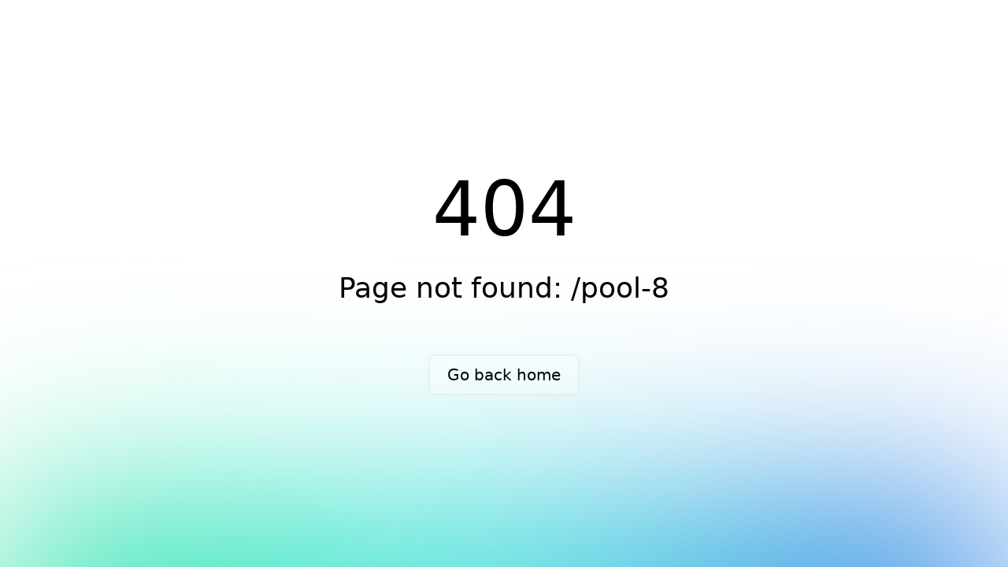

--- FILE ---
content_type: text/html
request_url: https://kidozgames.com/pool-8/
body_size: 956
content:
<!DOCTYPE html><html><head><meta charset="utf-8">
<meta name="viewport" content="width=device-width, initial-scale=1">
<title>Puzzle Games</title>
<script src="https://pagead2.googlesyndication.com/pagead/js/adsbygoogle.js?client=ca-pub-7027811940476617" async crossorigin="anonymous"></script>
<script src="https://www.googletagmanager.com/gtag/js?id=G-P5ES7PSR1S" async></script>
<link rel="stylesheet" href="/_nuxt/entry.D6C_Ox7i.css" crossorigin>
<link rel="modulepreload" as="script" crossorigin href="/_nuxt/D_P1OI37.js">
<link rel="prefetch" as="style" crossorigin href="/_nuxt/default.lNk1_Tej.css">
<link rel="prefetch" as="script" crossorigin href="/_nuxt/B_A7PxEv.js">
<link rel="prefetch" as="script" crossorigin href="/_nuxt/DlAUqK2U.js">
<link rel="prefetch" as="style" crossorigin href="/_nuxt/error-404.C3V-3Mc4.css">
<link rel="prefetch" as="script" crossorigin href="/_nuxt/CkjOtnft.js">
<link rel="prefetch" as="style" crossorigin href="/_nuxt/error-500.dGVH929u.css">
<link rel="prefetch" as="script" crossorigin href="/_nuxt/BQCUstCb.js">
<meta name="description" content="Play amazing puzzle games online for free!">
<link rel="icon" type="image/jpeg" href="/site-logo.jpg">
<script type="text/javascript">
            window.dataLayer = window.dataLayer || [];
            function gtag(){dataLayer.push(arguments);}
            gtag('js', new Date());
            gtag('config', 'G-P5ES7PSR1S');
          </script>
<script type="module" src="/_nuxt/D_P1OI37.js" crossorigin></script>
<script id="unhead:payload" type="application/json">{"title":"Puzzle Games"}</script></head><body><div id="__nuxt"></div><div id="teleports"></div><script type="application/json" data-nuxt-data="nuxt-app" data-ssr="false" id="__NUXT_DATA__">[{"prerenderedAt":1,"serverRendered":2},1750318908434,false]</script>
<script>window.__NUXT__={};window.__NUXT__.config={public:{routerOptions:{hashMode:false}},app:{baseURL:"/",buildId:"b8c4be6d-dd07-4a05-91ef-f443a932c933",buildAssetsDir:"/_nuxt/",cdnURL:""}}</script><script defer src="https://static.cloudflareinsights.com/beacon.min.js/vcd15cbe7772f49c399c6a5babf22c1241717689176015" integrity="sha512-ZpsOmlRQV6y907TI0dKBHq9Md29nnaEIPlkf84rnaERnq6zvWvPUqr2ft8M1aS28oN72PdrCzSjY4U6VaAw1EQ==" data-cf-beacon='{"version":"2024.11.0","token":"efd906c80d73424bb197a6b4f80768f1","r":1,"server_timing":{"name":{"cfCacheStatus":true,"cfEdge":true,"cfExtPri":true,"cfL4":true,"cfOrigin":true,"cfSpeedBrain":true},"location_startswith":null}}' crossorigin="anonymous"></script>
</body></html>

--- FILE ---
content_type: text/html; charset=utf-8
request_url: https://www.google.com/recaptcha/api2/aframe
body_size: 265
content:
<!DOCTYPE HTML><html><head><meta http-equiv="content-type" content="text/html; charset=UTF-8"></head><body><script nonce="2KL7wB-1ec7x-cpoChfmTA">/** Anti-fraud and anti-abuse applications only. See google.com/recaptcha */ try{var clients={'sodar':'https://pagead2.googlesyndication.com/pagead/sodar?'};window.addEventListener("message",function(a){try{if(a.source===window.parent){var b=JSON.parse(a.data);var c=clients[b['id']];if(c){var d=document.createElement('img');d.src=c+b['params']+'&rc='+(localStorage.getItem("rc::a")?sessionStorage.getItem("rc::b"):"");window.document.body.appendChild(d);sessionStorage.setItem("rc::e",parseInt(sessionStorage.getItem("rc::e")||0)+1);localStorage.setItem("rc::h",'1768661397985');}}}catch(b){}});window.parent.postMessage("_grecaptcha_ready", "*");}catch(b){}</script></body></html>

--- FILE ---
content_type: text/css
request_url: https://kidozgames.com/_nuxt/index.aIgJ0FYs.css
body_size: 812
content:
.home[data-v-d680da93]{background-color:#fff;padding:0}.banner-section[data-v-d680da93]{aspect-ratio:16/9;background-color:#fff;margin-bottom:0;max-height:600px}.banner-container[data-v-d680da93],.banner-section[data-v-d680da93]{overflow:hidden;position:relative;width:100%}.banner-container[data-v-d680da93]{height:100%;margin:0 auto;max-width:1200px}.desktop-banner[data-v-d680da93]{display:block}.mobile-banner[data-v-d680da93]{display:none}.banner-slider[data-v-d680da93]{display:flex;height:100%;touch-action:pan-y pinch-zoom;transition:transform .5s ease-in-out;width:100%;will-change:transform}.banner-slide[data-v-d680da93]{align-items:center;background-color:#fff;cursor:pointer;display:flex;flex:0 0 100%;justify-content:center;opacity:.3;overflow:hidden;position:relative;transition:opacity .5s ease-in-out;-moz-user-select:none;user-select:none;-webkit-user-select:none}.banner-slide.active[data-v-d680da93]{opacity:1}.banner-content[data-v-d680da93]{height:100%;margin:0 auto;max-width:1600px;position:relative;width:100%}.banner-video[data-v-d680da93]{height:100%;-o-object-fit:cover;object-fit:cover;width:100%}.banner-info[data-v-d680da93]{background:linear-gradient(transparent,#000c);bottom:0;left:0;padding:2rem;right:0}.banner-info[data-v-d680da93],.banner-title[data-v-d680da93]{color:#fff;position:absolute}.banner-title[data-v-d680da93]{font-size:2.5rem;font-weight:700;left:50%;padding:0 1rem;text-align:center;text-shadow:2px 2px 4px rgba(0,0,0,.3);top:50%;transform:translate(-50%,-50%);width:100%;z-index:2}.banner-rating[data-v-d680da93]{align-items:center;display:flex;gap:.5rem;margin-top:.5rem}.rating-number[data-v-d680da93]{font-size:1.2rem;font-weight:700}.rating-star[data-v-d680da93]{color:gold;font-size:1.2rem}.nav-btn[data-v-d680da93]{align-items:center;background-color:#ffffffe6;border:none;border-radius:50%;box-shadow:0 2px 8px #0000001a;color:#333;cursor:pointer;display:flex;font-size:1.8rem;height:48px;justify-content:center;position:absolute;top:50%;transform:translateY(-50%);transition:all .3s ease;width:48px;z-index:3}.nav-btn[data-v-d680da93]:hover{background-color:#fff;box-shadow:0 4px 12px #00000026;transform:translateY(-50%) scale(1.1)}.nav-btn.prev[data-v-d680da93]{left:20px}.nav-btn.next[data-v-d680da93]{right:20px}.banner-dots[data-v-d680da93]{bottom:20px;display:flex;gap:10px;left:50%;position:absolute;transform:translate(-50%);z-index:10}.dot-btn[data-v-d680da93]{background:#ffffff4d;border:none;border-radius:50%;cursor:pointer;height:12px;transition:background-color .3s;width:12px}.dot-btn.active[data-v-d680da93]{background:#fff}.section[data-v-d680da93]{background-color:#fff;margin-bottom:.5rem;padding:.5rem 0}.container[data-v-d680da93]{margin:0 auto;max-width:1200px;padding:0 1rem}.section-title[data-v-d680da93]{color:#333;font-size:2rem;margin-bottom:2rem;text-align:center}.games-grid[data-v-d680da93]{display:grid;gap:2rem;grid-template-columns:repeat(auto-fill,minmax(320px,1fr));margin-bottom:2rem}.pagination[data-v-d680da93]{align-items:center;justify-content:center;margin-top:2rem}.page-numbers[data-v-d680da93],.pagination[data-v-d680da93]{display:flex;gap:.5rem}.pagination-btn[data-v-d680da93]{background-color:#fff;border:1px solid #ddd;border-radius:4px;color:#333;cursor:pointer;padding:.5rem 1rem;transition:all .2s ease}.pagination-btn[data-v-d680da93]:hover:not(:disabled){background-color:#f0f0f0;border-color:#999}.pagination-btn.active[data-v-d680da93]{background-color:#2196f3;border-color:#2196f3;color:#fff}.pagination-btn[data-v-d680da93]:disabled{cursor:not-allowed;opacity:.5}@media (max-width:1240px){.banner-container[data-v-d680da93]{margin:0 auto;max-width:1200px}.nav-btn.prev[data-v-d680da93]{left:20px}.nav-btn.next[data-v-d680da93]{right:20px}.banner-section[data-v-d680da93]{max-height:500px}}@media (max-width:768px){.desktop-banner[data-v-d680da93]{display:none}.mobile-banner[data-v-d680da93]{aspect-ratio:16/9;display:block;margin-bottom:0;max-height:400px}.banner-title[data-v-d680da93]{font-size:1.8rem;padding:0 .8rem;text-shadow:1px 1px 2px rgba(0,0,0,.3)}.nav-btn[data-v-d680da93]{font-size:1.5rem;height:40px;width:40px}.nav-btn.prev[data-v-d680da93]{left:10px}.nav-btn.next[data-v-d680da93]{right:10px}.section-title[data-v-d680da93]{font-size:1.5rem}.games-grid[data-v-d680da93]{gap:1rem;grid-template-columns:repeat(2,1fr)}.pagination[data-v-d680da93]{flex-wrap:wrap}.pagination-btn[data-v-d680da93]{font-size:.9rem;padding:.4rem .8rem}}


--- FILE ---
content_type: application/javascript
request_url: https://kidozgames.com/_nuxt/JBFrS08q.js
body_size: 16108
content:
function Ue(e,t){return function(){return e.apply(t,arguments)}}const{toString:at}=Object.prototype,{getPrototypeOf:pe}=Object,{iterator:Z,toStringTag:Le}=Symbol,Q=(e=>t=>{const n=at.call(t);return e[n]||(e[n]=n.slice(8,-1).toLowerCase())})(Object.create(null)),C=e=>(e=e.toLowerCase(),t=>Q(t)===e),Y=e=>t=>typeof t===e,{isArray:$}=Array,q=Y("undefined");function lt(e){return e!==null&&!q(e)&&e.constructor!==null&&!q(e.constructor)&&O(e.constructor.isBuffer)&&e.constructor.isBuffer(e)}const Be=C("ArrayBuffer");function ct(e){let t;return typeof ArrayBuffer<"u"&&ArrayBuffer.isView?t=ArrayBuffer.isView(e):t=e&&e.buffer&&Be(e.buffer),t}const ut=Y("string"),O=Y("function"),ke=Y("number"),ee=e=>e!==null&&typeof e=="object",ft=e=>e===!0||e===!1,z=e=>{if(Q(e)!=="object")return!1;const t=pe(e);return(t===null||t===Object.prototype||Object.getPrototypeOf(t)===null)&&!(Le in e)&&!(Z in e)},dt=C("Date"),mt=C("File"),pt=C("Blob"),ht=C("FileList"),gt=e=>ee(e)&&O(e.pipe),yt=e=>{let t;return e&&(typeof FormData=="function"&&e instanceof FormData||O(e.append)&&((t=Q(e))==="formdata"||t==="object"&&O(e.toString)&&e.toString()==="[object FormData]"))},wt=C("URLSearchParams"),[bt,Et,St,Rt]=["ReadableStream","Request","Response","Headers"].map(C),At=e=>e.trim?e.trim():e.replace(/^[\s\uFEFF\xA0]+|[\s\uFEFF\xA0]+$/g,"");function v(e,t,{allOwnKeys:n=!1}={}){if(e===null||typeof e>"u")return;let r,s;if(typeof e!="object"&&(e=[e]),$(e))for(r=0,s=e.length;r<s;r++)t.call(null,e[r],r,e);else{const o=n?Object.getOwnPropertyNames(e):Object.keys(e),i=o.length;let l;for(r=0;r<i;r++)l=o[r],t.call(null,e[l],l,e)}}function Ie(e,t){t=t.toLowerCase();const n=Object.keys(e);let r=n.length,s;for(;r-- >0;)if(s=n[r],t===s.toLowerCase())return s;return null}const B=typeof globalThis<"u"?globalThis:typeof self<"u"?self:typeof window<"u"?window:global,$e=e=>!q(e)&&e!==B;function ae(){const{caseless:e}=$e(this)&&this||{},t={},n=(r,s)=>{const o=e&&Ie(t,s)||s;z(t[o])&&z(r)?t[o]=ae(t[o],r):z(r)?t[o]=ae({},r):$(r)?t[o]=r.slice():t[o]=r};for(let r=0,s=arguments.length;r<s;r++)arguments[r]&&v(arguments[r],n);return t}const Tt=(e,t,n,{allOwnKeys:r}={})=>(v(t,(s,o)=>{n&&O(s)?e[o]=Ue(s,n):e[o]=s},{allOwnKeys:r}),e),Ot=e=>(e.charCodeAt(0)===65279&&(e=e.slice(1)),e),_t=(e,t,n,r)=>{e.prototype=Object.create(t.prototype,r),e.prototype.constructor=e,Object.defineProperty(e,"super",{value:t.prototype}),n&&Object.assign(e.prototype,n)},Ct=(e,t,n,r)=>{let s,o,i;const l={};if(t=t||{},e==null)return t;do{for(s=Object.getOwnPropertyNames(e),o=s.length;o-- >0;)i=s[o],(!r||r(i,e,t))&&!l[i]&&(t[i]=e[i],l[i]=!0);e=n!==!1&&pe(e)}while(e&&(!n||n(e,t))&&e!==Object.prototype);return t},xt=(e,t,n)=>{e=String(e),(n===void 0||n>e.length)&&(n=e.length),n-=t.length;const r=e.indexOf(t,n);return r!==-1&&r===n},Nt=e=>{if(!e)return null;if($(e))return e;let t=e.length;if(!ke(t))return null;const n=new Array(t);for(;t-- >0;)n[t]=e[t];return n},Dt=(e=>t=>e&&t instanceof e)(typeof Uint8Array<"u"&&pe(Uint8Array)),Pt=(e,t)=>{const r=(e&&e[Z]).call(e);let s;for(;(s=r.next())&&!s.done;){const o=s.value;t.call(e,o[0],o[1])}},Ft=(e,t)=>{let n;const r=[];for(;(n=e.exec(t))!==null;)r.push(n);return r},Ut=C("HTMLFormElement"),Lt=e=>e.toLowerCase().replace(/[-_\s]([a-z\d])(\w*)/g,function(n,r,s){return r.toUpperCase()+s}),Ee=(({hasOwnProperty:e})=>(t,n)=>e.call(t,n))(Object.prototype),Bt=C("RegExp"),je=(e,t)=>{const n=Object.getOwnPropertyDescriptors(e),r={};v(n,(s,o)=>{let i;(i=t(s,o,e))!==!1&&(r[o]=i||s)}),Object.defineProperties(e,r)},kt=e=>{je(e,(t,n)=>{if(O(e)&&["arguments","caller","callee"].indexOf(n)!==-1)return!1;const r=e[n];if(O(r)){if(t.enumerable=!1,"writable"in t){t.writable=!1;return}t.set||(t.set=()=>{throw Error("Can not rewrite read-only method '"+n+"'")})}})},It=(e,t)=>{const n={},r=s=>{s.forEach(o=>{n[o]=!0})};return $(e)?r(e):r(String(e).split(t)),n},$t=()=>{},jt=(e,t)=>e!=null&&Number.isFinite(e=+e)?e:t;function Gt(e){return!!(e&&O(e.append)&&e[Le]==="FormData"&&e[Z])}const qt=e=>{const t=new Array(10),n=(r,s)=>{if(ee(r)){if(t.indexOf(r)>=0)return;if(!("toJSON"in r)){t[s]=r;const o=$(r)?[]:{};return v(r,(i,l)=>{const f=n(i,s+1);!q(f)&&(o[l]=f)}),t[s]=void 0,o}}return r};return n(e,0)},vt=C("AsyncFunction"),Mt=e=>e&&(ee(e)||O(e))&&O(e.then)&&O(e.catch),Ge=((e,t)=>e?setImmediate:t?((n,r)=>(B.addEventListener("message",({source:s,data:o})=>{s===B&&o===n&&r.length&&r.shift()()},!1),s=>{r.push(s),B.postMessage(n,"*")}))(`axios@${Math.random()}`,[]):n=>setTimeout(n))(typeof setImmediate=="function",O(B.postMessage)),Ht=typeof queueMicrotask<"u"?queueMicrotask.bind(B):typeof process<"u"&&process.nextTick||Ge,zt=e=>e!=null&&O(e[Z]),a={isArray:$,isArrayBuffer:Be,isBuffer:lt,isFormData:yt,isArrayBufferView:ct,isString:ut,isNumber:ke,isBoolean:ft,isObject:ee,isPlainObject:z,isReadableStream:bt,isRequest:Et,isResponse:St,isHeaders:Rt,isUndefined:q,isDate:dt,isFile:mt,isBlob:pt,isRegExp:Bt,isFunction:O,isStream:gt,isURLSearchParams:wt,isTypedArray:Dt,isFileList:ht,forEach:v,merge:ae,extend:Tt,trim:At,stripBOM:Ot,inherits:_t,toFlatObject:Ct,kindOf:Q,kindOfTest:C,endsWith:xt,toArray:Nt,forEachEntry:Pt,matchAll:Ft,isHTMLForm:Ut,hasOwnProperty:Ee,hasOwnProp:Ee,reduceDescriptors:je,freezeMethods:kt,toObjectSet:It,toCamelCase:Lt,noop:$t,toFiniteNumber:jt,findKey:Ie,global:B,isContextDefined:$e,isSpecCompliantForm:Gt,toJSONObject:qt,isAsyncFn:vt,isThenable:Mt,setImmediate:Ge,asap:Ht,isIterable:zt};function h(e,t,n,r,s){Error.call(this),Error.captureStackTrace?Error.captureStackTrace(this,this.constructor):this.stack=new Error().stack,this.message=e,this.name="AxiosError",t&&(this.code=t),n&&(this.config=n),r&&(this.request=r),s&&(this.response=s,this.status=s.status?s.status:null)}a.inherits(h,Error,{toJSON:function(){return{message:this.message,name:this.name,description:this.description,number:this.number,fileName:this.fileName,lineNumber:this.lineNumber,columnNumber:this.columnNumber,stack:this.stack,config:a.toJSONObject(this.config),code:this.code,status:this.status}}});const qe=h.prototype,ve={};["ERR_BAD_OPTION_VALUE","ERR_BAD_OPTION","ECONNABORTED","ETIMEDOUT","ERR_NETWORK","ERR_FR_TOO_MANY_REDIRECTS","ERR_DEPRECATED","ERR_BAD_RESPONSE","ERR_BAD_REQUEST","ERR_CANCELED","ERR_NOT_SUPPORT","ERR_INVALID_URL"].forEach(e=>{ve[e]={value:e}});Object.defineProperties(h,ve);Object.defineProperty(qe,"isAxiosError",{value:!0});h.from=(e,t,n,r,s,o)=>{const i=Object.create(qe);return a.toFlatObject(e,i,function(f){return f!==Error.prototype},l=>l!=="isAxiosError"),h.call(i,e.message,t,n,r,s),i.cause=e,i.name=e.name,o&&Object.assign(i,o),i};const Jt=null;function le(e){return a.isPlainObject(e)||a.isArray(e)}function Me(e){return a.endsWith(e,"[]")?e.slice(0,-2):e}function Se(e,t,n){return e?e.concat(t).map(function(s,o){return s=Me(s),!n&&o?"["+s+"]":s}).join(n?".":""):t}function Vt(e){return a.isArray(e)&&!e.some(le)}const Wt=a.toFlatObject(a,{},null,function(t){return/^is[A-Z]/.test(t)});function te(e,t,n){if(!a.isObject(e))throw new TypeError("target must be an object");t=t||new FormData,n=a.toFlatObject(n,{metaTokens:!0,dots:!1,indexes:!1},!1,function(g,p){return!a.isUndefined(p[g])});const r=n.metaTokens,s=n.visitor||u,o=n.dots,i=n.indexes,f=(n.Blob||typeof Blob<"u"&&Blob)&&a.isSpecCompliantForm(t);if(!a.isFunction(s))throw new TypeError("visitor must be a function");function c(m){if(m===null)return"";if(a.isDate(m))return m.toISOString();if(!f&&a.isBlob(m))throw new h("Blob is not supported. Use a Buffer instead.");return a.isArrayBuffer(m)||a.isTypedArray(m)?f&&typeof Blob=="function"?new Blob([m]):Buffer.from(m):m}function u(m,g,p){let b=m;if(m&&!p&&typeof m=="object"){if(a.endsWith(g,"{}"))g=r?g:g.slice(0,-2),m=JSON.stringify(m);else if(a.isArray(m)&&Vt(m)||(a.isFileList(m)||a.endsWith(g,"[]"))&&(b=a.toArray(m)))return g=Me(g),b.forEach(function(R,N){!(a.isUndefined(R)||R===null)&&t.append(i===!0?Se([g],N,o):i===null?g:g+"[]",c(R))}),!1}return le(m)?!0:(t.append(Se(p,g,o),c(m)),!1)}const d=[],y=Object.assign(Wt,{defaultVisitor:u,convertValue:c,isVisitable:le});function E(m,g){if(!a.isUndefined(m)){if(d.indexOf(m)!==-1)throw Error("Circular reference detected in "+g.join("."));d.push(m),a.forEach(m,function(b,S){(!(a.isUndefined(b)||b===null)&&s.call(t,b,a.isString(S)?S.trim():S,g,y))===!0&&E(b,g?g.concat(S):[S])}),d.pop()}}if(!a.isObject(e))throw new TypeError("data must be an object");return E(e),t}function Re(e){const t={"!":"%21","'":"%27","(":"%28",")":"%29","~":"%7E","%20":"+","%00":"\0"};return encodeURIComponent(e).replace(/[!'()~]|%20|%00/g,function(r){return t[r]})}function he(e,t){this._pairs=[],e&&te(e,this,t)}const He=he.prototype;He.append=function(t,n){this._pairs.push([t,n])};He.toString=function(t){const n=t?function(r){return t.call(this,r,Re)}:Re;return this._pairs.map(function(s){return n(s[0])+"="+n(s[1])},"").join("&")};function Kt(e){return encodeURIComponent(e).replace(/%3A/gi,":").replace(/%24/g,"$").replace(/%2C/gi,",").replace(/%20/g,"+").replace(/%5B/gi,"[").replace(/%5D/gi,"]")}function ze(e,t,n){if(!t)return e;const r=n&&n.encode||Kt;a.isFunction(n)&&(n={serialize:n});const s=n&&n.serialize;let o;if(s?o=s(t,n):o=a.isURLSearchParams(t)?t.toString():new he(t,n).toString(r),o){const i=e.indexOf("#");i!==-1&&(e=e.slice(0,i)),e+=(e.indexOf("?")===-1?"?":"&")+o}return e}class Ae{constructor(){this.handlers=[]}use(t,n,r){return this.handlers.push({fulfilled:t,rejected:n,synchronous:r?r.synchronous:!1,runWhen:r?r.runWhen:null}),this.handlers.length-1}eject(t){this.handlers[t]&&(this.handlers[t]=null)}clear(){this.handlers&&(this.handlers=[])}forEach(t){a.forEach(this.handlers,function(r){r!==null&&t(r)})}}const Je={silentJSONParsing:!0,forcedJSONParsing:!0,clarifyTimeoutError:!1},Xt=typeof URLSearchParams<"u"?URLSearchParams:he,Zt=typeof FormData<"u"?FormData:null,Qt=typeof Blob<"u"?Blob:null,Yt={isBrowser:!0,classes:{URLSearchParams:Xt,FormData:Zt,Blob:Qt},protocols:["http","https","file","blob","url","data"]},ge=typeof window<"u"&&typeof document<"u",ce=typeof navigator=="object"&&navigator||void 0,en=ge&&(!ce||["ReactNative","NativeScript","NS"].indexOf(ce.product)<0),tn=typeof WorkerGlobalScope<"u"&&self instanceof WorkerGlobalScope&&typeof self.importScripts=="function",nn=ge&&window.location.href||"http://localhost",rn=Object.freeze(Object.defineProperty({__proto__:null,hasBrowserEnv:ge,hasStandardBrowserEnv:en,hasStandardBrowserWebWorkerEnv:tn,navigator:ce,origin:nn},Symbol.toStringTag,{value:"Module"})),A={...rn,...Yt};function sn(e,t){return te(e,new A.classes.URLSearchParams,Object.assign({visitor:function(n,r,s,o){return A.isNode&&a.isBuffer(n)?(this.append(r,n.toString("base64")),!1):o.defaultVisitor.apply(this,arguments)}},t))}function on(e){return a.matchAll(/\w+|\[(\w*)]/g,e).map(t=>t[0]==="[]"?"":t[1]||t[0])}function an(e){const t={},n=Object.keys(e);let r;const s=n.length;let o;for(r=0;r<s;r++)o=n[r],t[o]=e[o];return t}function Ve(e){function t(n,r,s,o){let i=n[o++];if(i==="__proto__")return!0;const l=Number.isFinite(+i),f=o>=n.length;return i=!i&&a.isArray(s)?s.length:i,f?(a.hasOwnProp(s,i)?s[i]=[s[i],r]:s[i]=r,!l):((!s[i]||!a.isObject(s[i]))&&(s[i]=[]),t(n,r,s[i],o)&&a.isArray(s[i])&&(s[i]=an(s[i])),!l)}if(a.isFormData(e)&&a.isFunction(e.entries)){const n={};return a.forEachEntry(e,(r,s)=>{t(on(r),s,n,0)}),n}return null}function ln(e,t,n){if(a.isString(e))try{return(t||JSON.parse)(e),a.trim(e)}catch(r){if(r.name!=="SyntaxError")throw r}return(n||JSON.stringify)(e)}const M={transitional:Je,adapter:["xhr","http","fetch"],transformRequest:[function(t,n){const r=n.getContentType()||"",s=r.indexOf("application/json")>-1,o=a.isObject(t);if(o&&a.isHTMLForm(t)&&(t=new FormData(t)),a.isFormData(t))return s?JSON.stringify(Ve(t)):t;if(a.isArrayBuffer(t)||a.isBuffer(t)||a.isStream(t)||a.isFile(t)||a.isBlob(t)||a.isReadableStream(t))return t;if(a.isArrayBufferView(t))return t.buffer;if(a.isURLSearchParams(t))return n.setContentType("application/x-www-form-urlencoded;charset=utf-8",!1),t.toString();let l;if(o){if(r.indexOf("application/x-www-form-urlencoded")>-1)return sn(t,this.formSerializer).toString();if((l=a.isFileList(t))||r.indexOf("multipart/form-data")>-1){const f=this.env&&this.env.FormData;return te(l?{"files[]":t}:t,f&&new f,this.formSerializer)}}return o||s?(n.setContentType("application/json",!1),ln(t)):t}],transformResponse:[function(t){const n=this.transitional||M.transitional,r=n&&n.forcedJSONParsing,s=this.responseType==="json";if(a.isResponse(t)||a.isReadableStream(t))return t;if(t&&a.isString(t)&&(r&&!this.responseType||s)){const i=!(n&&n.silentJSONParsing)&&s;try{return JSON.parse(t)}catch(l){if(i)throw l.name==="SyntaxError"?h.from(l,h.ERR_BAD_RESPONSE,this,null,this.response):l}}return t}],timeout:0,xsrfCookieName:"XSRF-TOKEN",xsrfHeaderName:"X-XSRF-TOKEN",maxContentLength:-1,maxBodyLength:-1,env:{FormData:A.classes.FormData,Blob:A.classes.Blob},validateStatus:function(t){return t>=200&&t<300},headers:{common:{Accept:"application/json, text/plain, */*","Content-Type":void 0}}};a.forEach(["delete","get","head","post","put","patch"],e=>{M.headers[e]={}});const cn=a.toObjectSet(["age","authorization","content-length","content-type","etag","expires","from","host","if-modified-since","if-unmodified-since","last-modified","location","max-forwards","proxy-authorization","referer","retry-after","user-agent"]),un=e=>{const t={};let n,r,s;return e&&e.split(`
`).forEach(function(i){s=i.indexOf(":"),n=i.substring(0,s).trim().toLowerCase(),r=i.substring(s+1).trim(),!(!n||t[n]&&cn[n])&&(n==="set-cookie"?t[n]?t[n].push(r):t[n]=[r]:t[n]=t[n]?t[n]+", "+r:r)}),t},Te=Symbol("internals");function G(e){return e&&String(e).trim().toLowerCase()}function J(e){return e===!1||e==null?e:a.isArray(e)?e.map(J):String(e)}function fn(e){const t=Object.create(null),n=/([^\s,;=]+)\s*(?:=\s*([^,;]+))?/g;let r;for(;r=n.exec(e);)t[r[1]]=r[2];return t}const dn=e=>/^[-_a-zA-Z0-9^`|~,!#$%&'*+.]+$/.test(e.trim());function se(e,t,n,r,s){if(a.isFunction(r))return r.call(this,t,n);if(s&&(t=n),!!a.isString(t)){if(a.isString(r))return t.indexOf(r)!==-1;if(a.isRegExp(r))return r.test(t)}}function mn(e){return e.trim().toLowerCase().replace(/([a-z\d])(\w*)/g,(t,n,r)=>n.toUpperCase()+r)}function pn(e,t){const n=a.toCamelCase(" "+t);["get","set","has"].forEach(r=>{Object.defineProperty(e,r+n,{value:function(s,o,i){return this[r].call(this,t,s,o,i)},configurable:!0})})}let _=class{constructor(t){t&&this.set(t)}set(t,n,r){const s=this;function o(l,f,c){const u=G(f);if(!u)throw new Error("header name must be a non-empty string");const d=a.findKey(s,u);(!d||s[d]===void 0||c===!0||c===void 0&&s[d]!==!1)&&(s[d||f]=J(l))}const i=(l,f)=>a.forEach(l,(c,u)=>o(c,u,f));if(a.isPlainObject(t)||t instanceof this.constructor)i(t,n);else if(a.isString(t)&&(t=t.trim())&&!dn(t))i(un(t),n);else if(a.isObject(t)&&a.isIterable(t)){let l={},f,c;for(const u of t){if(!a.isArray(u))throw TypeError("Object iterator must return a key-value pair");l[c=u[0]]=(f=l[c])?a.isArray(f)?[...f,u[1]]:[f,u[1]]:u[1]}i(l,n)}else t!=null&&o(n,t,r);return this}get(t,n){if(t=G(t),t){const r=a.findKey(this,t);if(r){const s=this[r];if(!n)return s;if(n===!0)return fn(s);if(a.isFunction(n))return n.call(this,s,r);if(a.isRegExp(n))return n.exec(s);throw new TypeError("parser must be boolean|regexp|function")}}}has(t,n){if(t=G(t),t){const r=a.findKey(this,t);return!!(r&&this[r]!==void 0&&(!n||se(this,this[r],r,n)))}return!1}delete(t,n){const r=this;let s=!1;function o(i){if(i=G(i),i){const l=a.findKey(r,i);l&&(!n||se(r,r[l],l,n))&&(delete r[l],s=!0)}}return a.isArray(t)?t.forEach(o):o(t),s}clear(t){const n=Object.keys(this);let r=n.length,s=!1;for(;r--;){const o=n[r];(!t||se(this,this[o],o,t,!0))&&(delete this[o],s=!0)}return s}normalize(t){const n=this,r={};return a.forEach(this,(s,o)=>{const i=a.findKey(r,o);if(i){n[i]=J(s),delete n[o];return}const l=t?mn(o):String(o).trim();l!==o&&delete n[o],n[l]=J(s),r[l]=!0}),this}concat(...t){return this.constructor.concat(this,...t)}toJSON(t){const n=Object.create(null);return a.forEach(this,(r,s)=>{r!=null&&r!==!1&&(n[s]=t&&a.isArray(r)?r.join(", "):r)}),n}[Symbol.iterator](){return Object.entries(this.toJSON())[Symbol.iterator]()}toString(){return Object.entries(this.toJSON()).map(([t,n])=>t+": "+n).join(`
`)}getSetCookie(){return this.get("set-cookie")||[]}get[Symbol.toStringTag](){return"AxiosHeaders"}static from(t){return t instanceof this?t:new this(t)}static concat(t,...n){const r=new this(t);return n.forEach(s=>r.set(s)),r}static accessor(t){const r=(this[Te]=this[Te]={accessors:{}}).accessors,s=this.prototype;function o(i){const l=G(i);r[l]||(pn(s,i),r[l]=!0)}return a.isArray(t)?t.forEach(o):o(t),this}};_.accessor(["Content-Type","Content-Length","Accept","Accept-Encoding","User-Agent","Authorization"]);a.reduceDescriptors(_.prototype,({value:e},t)=>{let n=t[0].toUpperCase()+t.slice(1);return{get:()=>e,set(r){this[n]=r}}});a.freezeMethods(_);function oe(e,t){const n=this||M,r=t||n,s=_.from(r.headers);let o=r.data;return a.forEach(e,function(l){o=l.call(n,o,s.normalize(),t?t.status:void 0)}),s.normalize(),o}function We(e){return!!(e&&e.__CANCEL__)}function j(e,t,n){h.call(this,e??"canceled",h.ERR_CANCELED,t,n),this.name="CanceledError"}a.inherits(j,h,{__CANCEL__:!0});function Ke(e,t,n){const r=n.config.validateStatus;!n.status||!r||r(n.status)?e(n):t(new h("Request failed with status code "+n.status,[h.ERR_BAD_REQUEST,h.ERR_BAD_RESPONSE][Math.floor(n.status/100)-4],n.config,n.request,n))}function hn(e){const t=/^([-+\w]{1,25})(:?\/\/|:)/.exec(e);return t&&t[1]||""}function gn(e,t){e=e||10;const n=new Array(e),r=new Array(e);let s=0,o=0,i;return t=t!==void 0?t:1e3,function(f){const c=Date.now(),u=r[o];i||(i=c),n[s]=f,r[s]=c;let d=o,y=0;for(;d!==s;)y+=n[d++],d=d%e;if(s=(s+1)%e,s===o&&(o=(o+1)%e),c-i<t)return;const E=u&&c-u;return E?Math.round(y*1e3/E):void 0}}function yn(e,t){let n=0,r=1e3/t,s,o;const i=(c,u=Date.now())=>{n=u,s=null,o&&(clearTimeout(o),o=null),e.apply(null,c)};return[(...c)=>{const u=Date.now(),d=u-n;d>=r?i(c,u):(s=c,o||(o=setTimeout(()=>{o=null,i(s)},r-d)))},()=>s&&i(s)]}const K=(e,t,n=3)=>{let r=0;const s=gn(50,250);return yn(o=>{const i=o.loaded,l=o.lengthComputable?o.total:void 0,f=i-r,c=s(f),u=i<=l;r=i;const d={loaded:i,total:l,progress:l?i/l:void 0,bytes:f,rate:c||void 0,estimated:c&&l&&u?(l-i)/c:void 0,event:o,lengthComputable:l!=null,[t?"download":"upload"]:!0};e(d)},n)},Oe=(e,t)=>{const n=e!=null;return[r=>t[0]({lengthComputable:n,total:e,loaded:r}),t[1]]},_e=e=>(...t)=>a.asap(()=>e(...t)),wn=A.hasStandardBrowserEnv?((e,t)=>n=>(n=new URL(n,A.origin),e.protocol===n.protocol&&e.host===n.host&&(t||e.port===n.port)))(new URL(A.origin),A.navigator&&/(msie|trident)/i.test(A.navigator.userAgent)):()=>!0,bn=A.hasStandardBrowserEnv?{write(e,t,n,r,s,o){const i=[e+"="+encodeURIComponent(t)];a.isNumber(n)&&i.push("expires="+new Date(n).toGMTString()),a.isString(r)&&i.push("path="+r),a.isString(s)&&i.push("domain="+s),o===!0&&i.push("secure"),document.cookie=i.join("; ")},read(e){const t=document.cookie.match(new RegExp("(^|;\\s*)("+e+")=([^;]*)"));return t?decodeURIComponent(t[3]):null},remove(e){this.write(e,"",Date.now()-864e5)}}:{write(){},read(){return null},remove(){}};function En(e){return/^([a-z][a-z\d+\-.]*:)?\/\//i.test(e)}function Sn(e,t){return t?e.replace(/\/?\/$/,"")+"/"+t.replace(/^\/+/,""):e}function Xe(e,t,n){let r=!En(t);return e&&(r||n==!1)?Sn(e,t):t}const Ce=e=>e instanceof _?{...e}:e;function I(e,t){t=t||{};const n={};function r(c,u,d,y){return a.isPlainObject(c)&&a.isPlainObject(u)?a.merge.call({caseless:y},c,u):a.isPlainObject(u)?a.merge({},u):a.isArray(u)?u.slice():u}function s(c,u,d,y){if(a.isUndefined(u)){if(!a.isUndefined(c))return r(void 0,c,d,y)}else return r(c,u,d,y)}function o(c,u){if(!a.isUndefined(u))return r(void 0,u)}function i(c,u){if(a.isUndefined(u)){if(!a.isUndefined(c))return r(void 0,c)}else return r(void 0,u)}function l(c,u,d){if(d in t)return r(c,u);if(d in e)return r(void 0,c)}const f={url:o,method:o,data:o,baseURL:i,transformRequest:i,transformResponse:i,paramsSerializer:i,timeout:i,timeoutMessage:i,withCredentials:i,withXSRFToken:i,adapter:i,responseType:i,xsrfCookieName:i,xsrfHeaderName:i,onUploadProgress:i,onDownloadProgress:i,decompress:i,maxContentLength:i,maxBodyLength:i,beforeRedirect:i,transport:i,httpAgent:i,httpsAgent:i,cancelToken:i,socketPath:i,responseEncoding:i,validateStatus:l,headers:(c,u,d)=>s(Ce(c),Ce(u),d,!0)};return a.forEach(Object.keys(Object.assign({},e,t)),function(u){const d=f[u]||s,y=d(e[u],t[u],u);a.isUndefined(y)&&d!==l||(n[u]=y)}),n}const Ze=e=>{const t=I({},e);let{data:n,withXSRFToken:r,xsrfHeaderName:s,xsrfCookieName:o,headers:i,auth:l}=t;t.headers=i=_.from(i),t.url=ze(Xe(t.baseURL,t.url,t.allowAbsoluteUrls),e.params,e.paramsSerializer),l&&i.set("Authorization","Basic "+btoa((l.username||"")+":"+(l.password?unescape(encodeURIComponent(l.password)):"")));let f;if(a.isFormData(n)){if(A.hasStandardBrowserEnv||A.hasStandardBrowserWebWorkerEnv)i.setContentType(void 0);else if((f=i.getContentType())!==!1){const[c,...u]=f?f.split(";").map(d=>d.trim()).filter(Boolean):[];i.setContentType([c||"multipart/form-data",...u].join("; "))}}if(A.hasStandardBrowserEnv&&(r&&a.isFunction(r)&&(r=r(t)),r||r!==!1&&wn(t.url))){const c=s&&o&&bn.read(o);c&&i.set(s,c)}return t},Rn=typeof XMLHttpRequest<"u",An=Rn&&function(e){return new Promise(function(n,r){const s=Ze(e);let o=s.data;const i=_.from(s.headers).normalize();let{responseType:l,onUploadProgress:f,onDownloadProgress:c}=s,u,d,y,E,m;function g(){E&&E(),m&&m(),s.cancelToken&&s.cancelToken.unsubscribe(u),s.signal&&s.signal.removeEventListener("abort",u)}let p=new XMLHttpRequest;p.open(s.method.toUpperCase(),s.url,!0),p.timeout=s.timeout;function b(){if(!p)return;const R=_.from("getAllResponseHeaders"in p&&p.getAllResponseHeaders()),T={data:!l||l==="text"||l==="json"?p.responseText:p.response,status:p.status,statusText:p.statusText,headers:R,config:e,request:p};Ke(function(U){n(U),g()},function(U){r(U),g()},T),p=null}"onloadend"in p?p.onloadend=b:p.onreadystatechange=function(){!p||p.readyState!==4||p.status===0&&!(p.responseURL&&p.responseURL.indexOf("file:")===0)||setTimeout(b)},p.onabort=function(){p&&(r(new h("Request aborted",h.ECONNABORTED,e,p)),p=null)},p.onerror=function(){r(new h("Network Error",h.ERR_NETWORK,e,p)),p=null},p.ontimeout=function(){let N=s.timeout?"timeout of "+s.timeout+"ms exceeded":"timeout exceeded";const T=s.transitional||Je;s.timeoutErrorMessage&&(N=s.timeoutErrorMessage),r(new h(N,T.clarifyTimeoutError?h.ETIMEDOUT:h.ECONNABORTED,e,p)),p=null},o===void 0&&i.setContentType(null),"setRequestHeader"in p&&a.forEach(i.toJSON(),function(N,T){p.setRequestHeader(T,N)}),a.isUndefined(s.withCredentials)||(p.withCredentials=!!s.withCredentials),l&&l!=="json"&&(p.responseType=s.responseType),c&&([y,m]=K(c,!0),p.addEventListener("progress",y)),f&&p.upload&&([d,E]=K(f),p.upload.addEventListener("progress",d),p.upload.addEventListener("loadend",E)),(s.cancelToken||s.signal)&&(u=R=>{p&&(r(!R||R.type?new j(null,e,p):R),p.abort(),p=null)},s.cancelToken&&s.cancelToken.subscribe(u),s.signal&&(s.signal.aborted?u():s.signal.addEventListener("abort",u)));const S=hn(s.url);if(S&&A.protocols.indexOf(S)===-1){r(new h("Unsupported protocol "+S+":",h.ERR_BAD_REQUEST,e));return}p.send(o||null)})},Tn=(e,t)=>{const{length:n}=e=e?e.filter(Boolean):[];if(t||n){let r=new AbortController,s;const o=function(c){if(!s){s=!0,l();const u=c instanceof Error?c:this.reason;r.abort(u instanceof h?u:new j(u instanceof Error?u.message:u))}};let i=t&&setTimeout(()=>{i=null,o(new h(`timeout ${t} of ms exceeded`,h.ETIMEDOUT))},t);const l=()=>{e&&(i&&clearTimeout(i),i=null,e.forEach(c=>{c.unsubscribe?c.unsubscribe(o):c.removeEventListener("abort",o)}),e=null)};e.forEach(c=>c.addEventListener("abort",o));const{signal:f}=r;return f.unsubscribe=()=>a.asap(l),f}},On=function*(e,t){let n=e.byteLength;if(n<t){yield e;return}let r=0,s;for(;r<n;)s=r+t,yield e.slice(r,s),r=s},_n=async function*(e,t){for await(const n of Cn(e))yield*On(n,t)},Cn=async function*(e){if(e[Symbol.asyncIterator]){yield*e;return}const t=e.getReader();try{for(;;){const{done:n,value:r}=await t.read();if(n)break;yield r}}finally{await t.cancel()}},xe=(e,t,n,r)=>{const s=_n(e,t);let o=0,i,l=f=>{i||(i=!0,r&&r(f))};return new ReadableStream({async pull(f){try{const{done:c,value:u}=await s.next();if(c){l(),f.close();return}let d=u.byteLength;if(n){let y=o+=d;n(y)}f.enqueue(new Uint8Array(u))}catch(c){throw l(c),c}},cancel(f){return l(f),s.return()}},{highWaterMark:2})},ne=typeof fetch=="function"&&typeof Request=="function"&&typeof Response=="function",Qe=ne&&typeof ReadableStream=="function",xn=ne&&(typeof TextEncoder=="function"?(e=>t=>e.encode(t))(new TextEncoder):async e=>new Uint8Array(await new Response(e).arrayBuffer())),Ye=(e,...t)=>{try{return!!e(...t)}catch{return!1}},Nn=Qe&&Ye(()=>{let e=!1;const t=new Request(A.origin,{body:new ReadableStream,method:"POST",get duplex(){return e=!0,"half"}}).headers.has("Content-Type");return e&&!t}),Ne=64*1024,ue=Qe&&Ye(()=>a.isReadableStream(new Response("").body)),X={stream:ue&&(e=>e.body)};ne&&(e=>{["text","arrayBuffer","blob","formData","stream"].forEach(t=>{!X[t]&&(X[t]=a.isFunction(e[t])?n=>n[t]():(n,r)=>{throw new h(`Response type '${t}' is not supported`,h.ERR_NOT_SUPPORT,r)})})})(new Response);const Dn=async e=>{if(e==null)return 0;if(a.isBlob(e))return e.size;if(a.isSpecCompliantForm(e))return(await new Request(A.origin,{method:"POST",body:e}).arrayBuffer()).byteLength;if(a.isArrayBufferView(e)||a.isArrayBuffer(e))return e.byteLength;if(a.isURLSearchParams(e)&&(e=e+""),a.isString(e))return(await xn(e)).byteLength},Pn=async(e,t)=>{const n=a.toFiniteNumber(e.getContentLength());return n??Dn(t)},Fn=ne&&(async e=>{let{url:t,method:n,data:r,signal:s,cancelToken:o,timeout:i,onDownloadProgress:l,onUploadProgress:f,responseType:c,headers:u,withCredentials:d="same-origin",fetchOptions:y}=Ze(e);c=c?(c+"").toLowerCase():"text";let E=Tn([s,o&&o.toAbortSignal()],i),m;const g=E&&E.unsubscribe&&(()=>{E.unsubscribe()});let p;try{if(f&&Nn&&n!=="get"&&n!=="head"&&(p=await Pn(u,r))!==0){let T=new Request(t,{method:"POST",body:r,duplex:"half"}),D;if(a.isFormData(r)&&(D=T.headers.get("content-type"))&&u.setContentType(D),T.body){const[U,H]=Oe(p,K(_e(f)));r=xe(T.body,Ne,U,H)}}a.isString(d)||(d=d?"include":"omit");const b="credentials"in Request.prototype;m=new Request(t,{...y,signal:E,method:n.toUpperCase(),headers:u.normalize().toJSON(),body:r,duplex:"half",credentials:b?d:void 0});let S=await fetch(m);const R=ue&&(c==="stream"||c==="response");if(ue&&(l||R&&g)){const T={};["status","statusText","headers"].forEach(be=>{T[be]=S[be]});const D=a.toFiniteNumber(S.headers.get("content-length")),[U,H]=l&&Oe(D,K(_e(l),!0))||[];S=new Response(xe(S.body,Ne,U,()=>{H&&H(),g&&g()}),T)}c=c||"text";let N=await X[a.findKey(X,c)||"text"](S,e);return!R&&g&&g(),await new Promise((T,D)=>{Ke(T,D,{data:N,headers:_.from(S.headers),status:S.status,statusText:S.statusText,config:e,request:m})})}catch(b){throw g&&g(),b&&b.name==="TypeError"&&/Load failed|fetch/i.test(b.message)?Object.assign(new h("Network Error",h.ERR_NETWORK,e,m),{cause:b.cause||b}):h.from(b,b&&b.code,e,m)}}),fe={http:Jt,xhr:An,fetch:Fn};a.forEach(fe,(e,t)=>{if(e){try{Object.defineProperty(e,"name",{value:t})}catch{}Object.defineProperty(e,"adapterName",{value:t})}});const De=e=>`- ${e}`,Un=e=>a.isFunction(e)||e===null||e===!1,et={getAdapter:e=>{e=a.isArray(e)?e:[e];const{length:t}=e;let n,r;const s={};for(let o=0;o<t;o++){n=e[o];let i;if(r=n,!Un(n)&&(r=fe[(i=String(n)).toLowerCase()],r===void 0))throw new h(`Unknown adapter '${i}'`);if(r)break;s[i||"#"+o]=r}if(!r){const o=Object.entries(s).map(([l,f])=>`adapter ${l} `+(f===!1?"is not supported by the environment":"is not available in the build"));let i=t?o.length>1?`since :
`+o.map(De).join(`
`):" "+De(o[0]):"as no adapter specified";throw new h("There is no suitable adapter to dispatch the request "+i,"ERR_NOT_SUPPORT")}return r},adapters:fe};function ie(e){if(e.cancelToken&&e.cancelToken.throwIfRequested(),e.signal&&e.signal.aborted)throw new j(null,e)}function Pe(e){return ie(e),e.headers=_.from(e.headers),e.data=oe.call(e,e.transformRequest),["post","put","patch"].indexOf(e.method)!==-1&&e.headers.setContentType("application/x-www-form-urlencoded",!1),et.getAdapter(e.adapter||M.adapter)(e).then(function(r){return ie(e),r.data=oe.call(e,e.transformResponse,r),r.headers=_.from(r.headers),r},function(r){return We(r)||(ie(e),r&&r.response&&(r.response.data=oe.call(e,e.transformResponse,r.response),r.response.headers=_.from(r.response.headers))),Promise.reject(r)})}const tt="1.9.0",re={};["object","boolean","number","function","string","symbol"].forEach((e,t)=>{re[e]=function(r){return typeof r===e||"a"+(t<1?"n ":" ")+e}});const Fe={};re.transitional=function(t,n,r){function s(o,i){return"[Axios v"+tt+"] Transitional option '"+o+"'"+i+(r?". "+r:"")}return(o,i,l)=>{if(t===!1)throw new h(s(i," has been removed"+(n?" in "+n:"")),h.ERR_DEPRECATED);return n&&!Fe[i]&&(Fe[i]=!0,console.warn(s(i," has been deprecated since v"+n+" and will be removed in the near future"))),t?t(o,i,l):!0}};re.spelling=function(t){return(n,r)=>(console.warn(`${r} is likely a misspelling of ${t}`),!0)};function Ln(e,t,n){if(typeof e!="object")throw new h("options must be an object",h.ERR_BAD_OPTION_VALUE);const r=Object.keys(e);let s=r.length;for(;s-- >0;){const o=r[s],i=t[o];if(i){const l=e[o],f=l===void 0||i(l,o,e);if(f!==!0)throw new h("option "+o+" must be "+f,h.ERR_BAD_OPTION_VALUE);continue}if(n!==!0)throw new h("Unknown option "+o,h.ERR_BAD_OPTION)}}const V={assertOptions:Ln,validators:re},x=V.validators;let k=class{constructor(t){this.defaults=t||{},this.interceptors={request:new Ae,response:new Ae}}async request(t,n){try{return await this._request(t,n)}catch(r){if(r instanceof Error){let s={};Error.captureStackTrace?Error.captureStackTrace(s):s=new Error;const o=s.stack?s.stack.replace(/^.+\n/,""):"";try{r.stack?o&&!String(r.stack).endsWith(o.replace(/^.+\n.+\n/,""))&&(r.stack+=`
`+o):r.stack=o}catch{}}throw r}}_request(t,n){typeof t=="string"?(n=n||{},n.url=t):n=t||{},n=I(this.defaults,n);const{transitional:r,paramsSerializer:s,headers:o}=n;r!==void 0&&V.assertOptions(r,{silentJSONParsing:x.transitional(x.boolean),forcedJSONParsing:x.transitional(x.boolean),clarifyTimeoutError:x.transitional(x.boolean)},!1),s!=null&&(a.isFunction(s)?n.paramsSerializer={serialize:s}:V.assertOptions(s,{encode:x.function,serialize:x.function},!0)),n.allowAbsoluteUrls!==void 0||(this.defaults.allowAbsoluteUrls!==void 0?n.allowAbsoluteUrls=this.defaults.allowAbsoluteUrls:n.allowAbsoluteUrls=!0),V.assertOptions(n,{baseUrl:x.spelling("baseURL"),withXsrfToken:x.spelling("withXSRFToken")},!0),n.method=(n.method||this.defaults.method||"get").toLowerCase();let i=o&&a.merge(o.common,o[n.method]);o&&a.forEach(["delete","get","head","post","put","patch","common"],m=>{delete o[m]}),n.headers=_.concat(i,o);const l=[];let f=!0;this.interceptors.request.forEach(function(g){typeof g.runWhen=="function"&&g.runWhen(n)===!1||(f=f&&g.synchronous,l.unshift(g.fulfilled,g.rejected))});const c=[];this.interceptors.response.forEach(function(g){c.push(g.fulfilled,g.rejected)});let u,d=0,y;if(!f){const m=[Pe.bind(this),void 0];for(m.unshift.apply(m,l),m.push.apply(m,c),y=m.length,u=Promise.resolve(n);d<y;)u=u.then(m[d++],m[d++]);return u}y=l.length;let E=n;for(d=0;d<y;){const m=l[d++],g=l[d++];try{E=m(E)}catch(p){g.call(this,p);break}}try{u=Pe.call(this,E)}catch(m){return Promise.reject(m)}for(d=0,y=c.length;d<y;)u=u.then(c[d++],c[d++]);return u}getUri(t){t=I(this.defaults,t);const n=Xe(t.baseURL,t.url,t.allowAbsoluteUrls);return ze(n,t.params,t.paramsSerializer)}};a.forEach(["delete","get","head","options"],function(t){k.prototype[t]=function(n,r){return this.request(I(r||{},{method:t,url:n,data:(r||{}).data}))}});a.forEach(["post","put","patch"],function(t){function n(r){return function(o,i,l){return this.request(I(l||{},{method:t,headers:r?{"Content-Type":"multipart/form-data"}:{},url:o,data:i}))}}k.prototype[t]=n(),k.prototype[t+"Form"]=n(!0)});let Bn=class nt{constructor(t){if(typeof t!="function")throw new TypeError("executor must be a function.");let n;this.promise=new Promise(function(o){n=o});const r=this;this.promise.then(s=>{if(!r._listeners)return;let o=r._listeners.length;for(;o-- >0;)r._listeners[o](s);r._listeners=null}),this.promise.then=s=>{let o;const i=new Promise(l=>{r.subscribe(l),o=l}).then(s);return i.cancel=function(){r.unsubscribe(o)},i},t(function(o,i,l){r.reason||(r.reason=new j(o,i,l),n(r.reason))})}throwIfRequested(){if(this.reason)throw this.reason}subscribe(t){if(this.reason){t(this.reason);return}this._listeners?this._listeners.push(t):this._listeners=[t]}unsubscribe(t){if(!this._listeners)return;const n=this._listeners.indexOf(t);n!==-1&&this._listeners.splice(n,1)}toAbortSignal(){const t=new AbortController,n=r=>{t.abort(r)};return this.subscribe(n),t.signal.unsubscribe=()=>this.unsubscribe(n),t.signal}static source(){let t;return{token:new nt(function(s){t=s}),cancel:t}}};function kn(e){return function(n){return e.apply(null,n)}}function In(e){return a.isObject(e)&&e.isAxiosError===!0}const de={Continue:100,SwitchingProtocols:101,Processing:102,EarlyHints:103,Ok:200,Created:201,Accepted:202,NonAuthoritativeInformation:203,NoContent:204,ResetContent:205,PartialContent:206,MultiStatus:207,AlreadyReported:208,ImUsed:226,MultipleChoices:300,MovedPermanently:301,Found:302,SeeOther:303,NotModified:304,UseProxy:305,Unused:306,TemporaryRedirect:307,PermanentRedirect:308,BadRequest:400,Unauthorized:401,PaymentRequired:402,Forbidden:403,NotFound:404,MethodNotAllowed:405,NotAcceptable:406,ProxyAuthenticationRequired:407,RequestTimeout:408,Conflict:409,Gone:410,LengthRequired:411,PreconditionFailed:412,PayloadTooLarge:413,UriTooLong:414,UnsupportedMediaType:415,RangeNotSatisfiable:416,ExpectationFailed:417,ImATeapot:418,MisdirectedRequest:421,UnprocessableEntity:422,Locked:423,FailedDependency:424,TooEarly:425,UpgradeRequired:426,PreconditionRequired:428,TooManyRequests:429,RequestHeaderFieldsTooLarge:431,UnavailableForLegalReasons:451,InternalServerError:500,NotImplemented:501,BadGateway:502,ServiceUnavailable:503,GatewayTimeout:504,HttpVersionNotSupported:505,VariantAlsoNegotiates:506,InsufficientStorage:507,LoopDetected:508,NotExtended:510,NetworkAuthenticationRequired:511};Object.entries(de).forEach(([e,t])=>{de[t]=e});function rt(e){const t=new k(e),n=Ue(k.prototype.request,t);return a.extend(n,k.prototype,t,{allOwnKeys:!0}),a.extend(n,t,null,{allOwnKeys:!0}),n.create=function(s){return rt(I(e,s))},n}const w=rt(M);w.Axios=k;w.CanceledError=j;w.CancelToken=Bn;w.isCancel=We;w.VERSION=tt;w.toFormData=te;w.AxiosError=h;w.Cancel=w.CanceledError;w.all=function(t){return Promise.all(t)};w.spread=kn;w.isAxiosError=In;w.mergeConfig=I;w.AxiosHeaders=_;w.formToJSON=e=>Ve(a.isHTMLForm(e)?new FormData(e):e);w.getAdapter=et.getAdapter;w.HttpStatusCode=de;w.default=w;const{Axios:Mn,AxiosError:Hn,CanceledError:zn,isCancel:Jn,CancelToken:Vn,VERSION:Wn,all:Kn,Cancel:Xn,isAxiosError:Zn,spread:Qn,toFormData:Yn,AxiosHeaders:er,HttpStatusCode:tr,formToJSON:nr,getAdapter:rr,mergeConfig:sr}=w,P={};function st(e){return/^[a-zA-Z0-9-_]+$/.test(e)}let F=null,L=null;function ot(){return typeof window<"u"}const me=ot()&&window.__SERVER_RENDERED__===!0;let $n=!1;const ye=!0;console.log("GameService: Initializing on module load");(function(){if(console.log(`GameService: Initializing... ${me?"Server-rendered page detected":"Client-side rendering"}`),me&&typeof window<"u"&&window.__INITIAL_GAMES_DATA__)try{const t=window.__INITIAL_GAMES_DATA__;Array.isArray(t)&&t.length>0?(console.log(`GameService: Found ${t.length} games in server-injected data`),F=t,$n=!0,ye&&console.log("GameService: Cleaning up global variables"),setTimeout(()=>{window.__INITIAL_GAMES_DATA__=null},100)):console.warn("GameService: Server-injected game data found but invalid format")}catch(t){console.error("GameService: Error processing server-injected data:",t)}})();function it(e){return typeof e=="string"&&(e.trim().toLowerCase().startsWith("<!doctype html>")||e.trim().toLowerCase().startsWith("<html"))?(console.warn("GameService: API returned HTML instead of JSON - marking API as not working"),!0):!1}function W(e){const t=ot()?window.location.origin:"",n=e.startsWith("/")?e:`/${e}`;return`${t}${n}`}async function jn(){try{const e=W("/data/games.json");console.log("GameService: Loading games directly from JSON file:",e);const t=await w.get(e);if(it(t.data))throw new Error("JSON file returned HTML");return t.data&&Array.isArray(t.data)?(F=t.data,console.log(`GameService: Successfully loaded ${F.length} games`),F):(console.error("GameService: Invalid JSON data format:",t.data),[])}catch(e){return console.error("GameService: Failed to load games:",e.message),[]}}async function we(){return F&&F.length>0?(console.log(`GameService: Using ${F.length} games from cache`),F):(me&&console.error("GameService: Server-rendered page detected but no data was injected"),P.allGames?console.log("GameService: Reusing pending games request"):P.allGames=jn().finally(()=>{delete P.allGames}),P.allGames||[])}async function or(e){if(!e)return console.error("getGameById: Game ID is empty"),null;if(!st(e))return console.error(`getGameById: Invalid game ID: ${e}`),null;try{const t=`game_${e}`;if(P[t])return ye&&console.log(`getGameById: Reusing pending request for game ${e}`),P[t];const n=Gn(e).catch(r=>(console.error(`getGameById: Error loading game ${e}:`,r),null)).finally(()=>{delete P[t]});return P[t]=n,n}catch(t){return console.error(`getGameById: Unexpected error for game ${e}:`,t),null}}async function Gn(e){try{if(console.log(`loadGameDetails: Starting to fetch details for game ${e}`),!e||!st(e))return console.error(`loadGameDetails: Invalid game ID: ${e}`),null;const t=typeof window<"u"?window.__GAME_DETAILS_CACHE__||{}:{};if(t[e])return console.log(`loadGameDetails: Using cached details for game ${e}`),t[e];let n=null,r=null;try{n=(await we()).find(l=>l.id===e),n?(console.log(`loadGameDetails: Found game in list: ${n.name}`),n.previewVideo&&(r=n.previewVideo,console.log(`loadGameDetails: Found previewVideo in games list: ${r}`))):console.warn(`loadGameDetails: Game ${e} not found in games list`)}catch(i){console.warn(`loadGameDetails: Could not get game info from games list: ${i.message}`)}let s=null;try{const i=W(`/game_details/${e}/${e}.json`);console.log(`loadGameDetails: Requesting game details JSON: ${i}`);const l=await w.get(i);if(it(l.data))if(console.error(`loadGameDetails: Game detail JSON returned HTML - site may be misconfigured for game ${e}`),n)console.log(`loadGameDetails: Using basic game info as fallback for game ${e}`),s={...n};else return null;else if(!l.data||!l.data.id)if(console.error(`loadGameDetails: Data for game ${e} is invalid or incomplete`),n)console.log(`loadGameDetails: Using basic game info as fallback for game ${e}`),s={...n};else return null;else s=l.data}catch(i){if(console.error(`loadGameDetails: Failed to load JSON for game ${e}:`,i.message),n)console.log(`loadGameDetails: Using basic game info as fallback for game ${e}`),s={...n};else return null}if(!s)return console.error(`loadGameDetails: Could not load any data for game ${e}`),null;const o=W("");return s.coverImage=(n==null?void 0:n.coverImage)||`${o}/game_details/${e}/cover.jpg`,r?(s.previewVideo=W(`/game_details/${e}/${r}`),console.log(`loadGameDetails: Set full path for previewVideo: ${s.previewVideo}`)):(s.previewVideo=null,console.log(`loadGameDetails: No previewVideo found for game ${e}`)),typeof window<"u"&&(window.__GAME_DETAILS_CACHE__||(window.__GAME_DETAILS_CACHE__={}),window.__GAME_DETAILS_CACHE__[e]=s),console.log(`loadGameDetails: Successfully loaded details for game ${e}`),s}catch(t){return console.error(`loadGameDetails: Unexpected error for game ${e}:`,t.message),console.error(`loadGameDetails: Cannot get detailed information for game ${e}, the details page may not display correctly`),null}}async function ir(e,t,n=3){try{const s=(await we()).filter(l=>l.categoryName===e&&l.id!==t),o=[],i=Math.min(n,s.length);for(let l=0;l<i;l++){const f=Math.floor(Math.random()*s.length);o.push(s[f]),s.splice(f,1)}return o}catch(r){return console.error("Failed to get recommended games:",r.message),[]}}async function ar(){if(L&&L.length>0)return console.log(`GameService: Using ${L.length} categories from cache`),L;try{const e=await we();if(!e||e.length===0)return console.error("Cannot extract categories: no games available"),[];const t=new Map;return e.forEach(n=>{if(n.categoryName){const r=n.categoryName.toLowerCase().replace(/\s+/g,"-");t.has(r)?t.get(r).gameCount++:t.set(r,{id:r,name:n.categoryName,slug:r,gameCount:1})}}),L=Array.from(t.values()).sort((n,r)=>r.gameCount-n.gameCount),ye&&console.log(`GameService: Generated ${L.length} categories`),L}catch(e){return console.error("Failed to extract categories:",e.message),[]}}export{or as a,ar as b,ir as c,we as g};


--- FILE ---
content_type: application/javascript
request_url: https://kidozgames.com/_nuxt/DLMkJjI9.js
body_size: 523
content:
import{_ as d}from"./DlAUqK2U.js";import{v as n,x as o,y as a,F as r}from"./D_P1OI37.js";const h={name:"DisplayAd",props:{adSlot:{type:String,required:!0},maxWidth:{type:Number,default:900}},data(){return{adWidth:0,adHeight:0}},mounted(){this.calculateAdSize(),window.addEventListener("resize",this.handleResize),this.$nextTick(()=>{setTimeout(()=>{this.loadAd()},100)})},beforeUnmount(){window.removeEventListener("resize",this.handleResize)},methods:{calculateAdSize(){var e;const i=(e=this.$refs.adContainer)==null?void 0:e.parentElement,t=(i==null?void 0:i.offsetWidth)||window.innerWidth,s=Math.min(t*.95,this.maxWidth);this.adWidth=Math.max(s,300),this.adHeight=Math.round(this.adWidth/3),this.$refs.adContainer&&(this.$refs.adContainer.style.setProperty("--ad-width",this.adWidth+"px"),this.$refs.adContainer.style.setProperty("--ad-height",this.adHeight+"px"),this.$refs.adContainer.style.width=this.adWidth+"px",this.$refs.adContainer.style.height=this.adHeight+"px")},handleResize(){clearTimeout(this.resizeTimer),this.resizeTimer=setTimeout(()=>{this.calculateAdSize(),this.loadAd()},250)},loadAd(){var i;try{const t=window.adsbygoogle||[],s=(i=this.$refs.adContainer)==null?void 0:i.querySelector(".ad-content");s&&(s.innerHTML=""),this.calculateAdSize();const e=document.createElement("ins");e.className="adsbygoogle",e.style.display="inline-block",e.style.width=this.adWidth+"px",e.style.height=this.adHeight+"px",e.setAttribute("data-ad-client","ca-pub-7027811940476617"),e.setAttribute("data-ad-slot",this.adSlot),s&&s.appendChild(e),t.push({}),console.log("Ad loaded with dimensions:",this.adWidth+"x"+this.adHeight)}catch(t){console.error("Error loading ad:",t)}}}},l={class:"ad-container",ref:"adContainer"};function c(i,t,s,e,p,m){return o(),n(r,null,[t[1]||(t[1]=a("p",{class:"ad-label"},"Advertisement",-1)),a("div",l,t[0]||(t[0]=[a("div",{class:"ad-content"},null,-1)]),512),t[2]||(t[2]=a("p",{class:"ad-label"},"Advertisement",-1))],64)}const g=d(h,[["render",c],["__scopeId","data-v-bc208d72"]]);export{g as D};


--- FILE ---
content_type: application/javascript
request_url: https://kidozgames.com/_nuxt/Cc4NKtrU.js
body_size: 2149
content:
import{_ as K}from"./DiuQTih-.js";import{g as Q}from"./JBFrS08q.js";import{D as Z}from"./DLMkJjI9.js";import{t as ee,r as d,j as k,o as te,e as ne,v as u,A as se,y as s,E as R,F as b,G as f,H as ae,x as i,I as S,z as C,J as oe,n as U}from"./D_P1OI37.js";import{_ as le}from"./DlAUqK2U.js";const ie={class:"home"},re={class:"banner-section desktop-banner"},ce={class:"banner-container"},ue=["onClick","onTouchstart","onTouchend"],de={class:"banner-content"},ve=["src"],he={class:"banner-info"},_e={class:"banner-title"},me={class:"banner-rating"},be={class:"rating-number"},fe={class:"banner-dots"},ge=["onClick"],pe={class:"all-games section"},Te={class:"container"},ke={class:"games-grid"},Se={key:0,class:"pagination"},Ce=["disabled"],ye=["disabled"],ze={class:"page-numbers"},xe=["onClick"],Ge=["disabled"],Pe=["disabled"],Me={class:"banner-section mobile-banner"},Ee={class:"banner-container"},$e=["onClick","onTouchstart","onTouchend"],De={class:"banner-content"},Xe=["src"],Ie={class:"banner-info"},Ve={class:"banner-title"},we={class:"banner-rating"},Ae={class:"rating-number"},Be={class:"banner-dots"},Fe=["onClick"],E=12,N=50,Ye={__name:"index",setup(Oe){ee({title:"Puzzle Games - Home"});const g=["push-push-cat","bird-sort-puzzle","icolorcoin-sort-puzzle","love-colors","defuse-the-bomb-3d"],v=["cut-the-rope-ebx","dot-king","train-master","gem-twins","inca-cubes-2048","hidden-objects","emoji-puzzle","drop-merge-the-numbers","zombie-match","emerland-solitaire-card-game","hello-kitty---activity-book","chips-sort-puzzle"],l=d([]),y=d([]),$=d(!0),j=d(null),r=d(1),h=d(0),_=d(!1),z=d(0),x=d(0),p=d(!1),m=d(0),D=d(0);k(()=>{if(!l.value||l.value.length===0)return[];const t=[...l.value],e=t.length,a=(h.value%e+e)%e;return[t[(a-1+e)%e],t[a],t[(a+1)%e]]});const X=k(()=>{const t=-h.value*100,e=m.value/D.value*100;return`translateX(${t+e}%)`}),T=k(()=>{const t=y.value.filter(e=>!g.includes(e.id)&&!v.includes(e.id)).length;return Math.ceil(t/E)+1}),H=k(()=>{if(r.value===1)return y.value.filter(t=>v.includes(t.id));{const t=(r.value-2)*E,e=t+E;return y.value.filter(a=>!g.includes(a.id)&&!v.includes(a.id)).slice(t,e)}}),L=k(()=>{const e=[];let a=Math.max(1,r.value-Math.floor(2.5)),n=Math.min(T.value,a+5-1);n-a+1<5&&(a=Math.max(1,n-5+1));for(let o=a;o<=n;o++)e.push(o);return e}),G=()=>{_.value||(_.value=!0,h.value=(h.value+1)%l.value.length)},M=()=>{_.value||(_.value=!0,h.value=(h.value-1+l.value.length)%l.value.length)},I=t=>{_.value||(_.value=!0,h.value=t)},V=()=>{_.value=!1,P()},P=()=>{setTimeout(()=>{G()},5e3)},W=async()=>{try{$.value=!0;const t=await Q();l.value=t.filter(e=>g.includes(e.id)).sort((e,a)=>g.indexOf(e.id)-g.indexOf(a.id)),y.value=t.sort((e,a)=>v.includes(e.id)&&!v.includes(a.id)?-1:!v.includes(e.id)&&v.includes(a.id)?1:v.includes(e.id)&&v.includes(a.id)?v.indexOf(e.id)-v.indexOf(a.id):a.rating-e.rating),l.value.forEach(e=>{(!e.previewVideo||!e.previewVideo.startsWith("http"))&&console.warn(`Game ${e.id} does not have a valid video URL`)})}catch(t){console.error("Error loading games:",t),j.value="Failed to load games"}finally{$.value=!1}},w=t=>{z.value=t.touches[0].clientX,p.value=!0},A=t=>{p.value&&(x.value=t.touches[0].clientX,m.value=x.value-z.value)},B=()=>{if(!p.value)return;const t=x.value-z.value;if(Math.abs(t)<=N){p.value=!1,m.value=0,setTimeout(()=>{P()},100);return}t>0?M():G(),p.value=!1,z.value=0,x.value=0,m.value=0,P()},F=t=>{if(!_.value&&!(Math.abs(m.value)>N)&&t&&t.id){const e=encodeURIComponent(t.id);U(`/detail/${e}`)}},Y=(t,e)=>{const a=t.touches[0];t.currentTarget._touchStartX=a.clientX,t.currentTarget._touchStartY=a.clientY,t.currentTarget._touchStartTime=Date.now(),t.currentTarget._touchGame=e},O=(t,e)=>{const a=t.currentTarget;if(!a._touchStartX||!a._touchStartTime)return;const n=t.changedTouches[0],o=Math.abs(n.clientX-a._touchStartX),c=Math.abs(n.clientY-a._touchStartY),q=Date.now()-a._touchStartTime;if(o<10&&c<10&&q<500&&!_.value&&Math.abs(m.value)<=10&&(t.preventDefault(),t.stopPropagation(),e&&e.id)){const J=encodeURIComponent(e.id);U(`/detail/${J}`)}delete a._touchStartX,delete a._touchStartY,delete a._touchStartTime,delete a._touchGame};return te(()=>{W().then(()=>{const t=document.querySelector(".banner-slider");t&&(D.value=t.offsetWidth)}),P()}),ne(()=>{}),(t,e)=>{const a=K;return i(),u("div",ie,[se(Z,{adSlot:"5674546199"}),s("section",re,[s("div",ce,[s("div",{class:"banner-slider",style:R({transform:X.value}),onTransitionend:V,onTouchstart:w,onTouchmove:A,onTouchend:B},[(i(!0),u(b,null,f(l.value,(n,o)=>(i(),u("div",{key:n.id,class:S(["banner-slide",{active:h.value===o}]),onClick:c=>F(n),onTouchstart:c=>Y(c,n),onTouchend:c=>O(c,n)},[s("div",de,[s("img",{src:n.coverImage,class:"banner-video",alt:""},null,8,ve),s("div",he,[s("h3",_e,C(n.name),1),s("div",me,[s("span",be,C(n.rating),1),e[4]||(e[4]=s("span",{class:"rating-star"},"★",-1))])])])],42,ue))),128))],36),s("div",fe,[(i(!0),u(b,null,f(l.value,(n,o)=>(i(),u("button",{key:o,class:S(["dot-btn",{active:h.value%l.value.length===o}]),onClick:c=>I(o)},null,10,ge))),128))]),s("button",{class:"nav-btn prev",onClick:M},"<"),s("button",{class:"nav-btn next",onClick:G},">")])]),s("section",pe,[s("div",Te,[e[5]||(e[5]=s("h2",{class:"section-title"},"All Puzzle Games",-1)),s("div",ke,[(i(!0),u(b,null,f(H.value,n=>(i(),oe(a,{key:n.id,game:n},null,8,["game"]))),128))]),T.value>1?(i(),u("div",Se,[s("button",{class:"pagination-btn",disabled:r.value===1,onClick:e[0]||(e[0]=n=>r.value=1)}," First ",8,Ce),s("button",{class:"pagination-btn",disabled:r.value===1,onClick:e[1]||(e[1]=n=>r.value--)}," Previous ",8,ye),s("div",ze,[(i(!0),u(b,null,f(L.value,n=>(i(),u("button",{key:n,class:S(["pagination-btn",{active:r.value===n}]),onClick:o=>r.value=n},C(n),11,xe))),128))]),s("button",{class:"pagination-btn",disabled:r.value===T.value,onClick:e[2]||(e[2]=n=>r.value++)}," Next ",8,Ge),s("button",{class:"pagination-btn",disabled:r.value===T.value,onClick:e[3]||(e[3]=n=>r.value=T.value)}," Last ",8,Pe)])):ae("",!0)])]),s("section",Me,[s("div",Ee,[s("div",{class:"banner-slider",style:R({transform:X.value}),onTransitionend:V,onTouchstart:w,onTouchmove:A,onTouchend:B},[(i(!0),u(b,null,f(l.value,(n,o)=>(i(),u("div",{key:n.id,class:S(["banner-slide",{active:h.value===o}]),onClick:c=>F(n),onTouchstart:c=>Y(c,n),onTouchend:c=>O(c,n)},[s("div",De,[s("img",{src:n.coverImage,class:"banner-video",alt:""},null,8,Xe),s("div",Ie,[s("h3",Ve,C(n.name),1),s("div",we,[s("span",Ae,C(n.rating),1),e[6]||(e[6]=s("span",{class:"rating-star"},"★",-1))])])])],42,$e))),128))],36),s("div",Be,[(i(!0),u(b,null,f(l.value,(n,o)=>(i(),u("button",{key:o,class:S(["dot-btn",{active:h.value%l.value.length===o}]),onClick:c=>I(o)},null,10,Fe))),128))]),s("button",{class:"nav-btn prev",onClick:M},"<"),s("button",{class:"nav-btn next",onClick:G},">")])])])}}},Le=le(Ye,[["__scopeId","data-v-d680da93"]]);export{Le as default};
